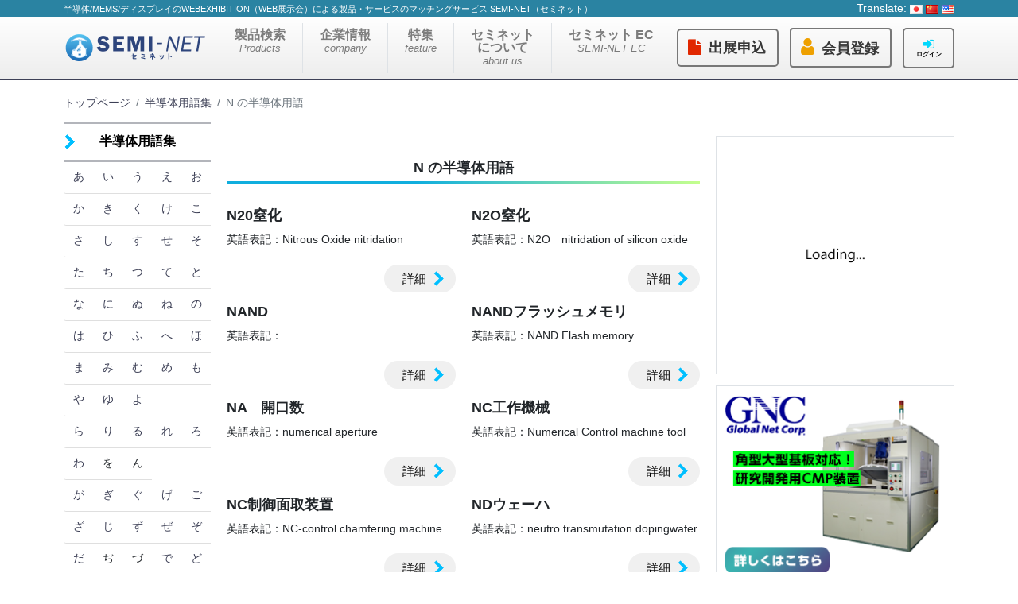

--- FILE ---
content_type: text/html; charset=UTF-8
request_url: https://semi-net.com/word/category/N
body_size: 44022
content:
<!doctype html>
<html lang="ja">
  <head>
<meta charset="utf-8">
<meta http-equiv="X-UA-Compatible" content="IE=edge" />
<meta name="viewport" content="width=device-width, initial-scale=1, shrink-to-fit=no">
<meta name="csrf-token" content="WXTm3LNjM09ptHRWZSsG4h5OAqh9Vv7zwWbIReoa">
<meta name="description" content="">
<link href="/css/main.css" rel="stylesheet">
<link rel="stylesheet" href="https://cdnjs.cloudflare.com/ajax/libs/pdf.js/2.4.456/pdf_viewer.css" integrity="sha256-EsxBWejxV1RT3asmXOgR7aweC4EYO2JLpef0phZyJ68=" crossorigin="anonymous" />
<link rel="stylesheet" href="/dist/css/summernote-bs4.min.css" />
<link rel="stylesheet" href="/dist/css/select2.min.css" />
<link rel="stylesheet" href="/dist/css/select2-bootstrap.min.css" />
<link rel="stylesheet" href="/dist/css/tempusdominus-bootstrap-4.min.css" />
<title>用語集 | 半導体/MEMS/ディスプレイのWEBEXHIBITION（WEB展示会）による製品・サービスのマッチングサービス SEMI-NET（セミネット）</title>
<script>
window.dataLayer = window.dataLayer || [];
dataLayer.push({
        'user': '',
    'exhibitor': '',
    'plan': '',
});
</script>
<!-- Google Tag Manager -->
<script>(function(w,d,s,l,i){w[l]=w[l]||[];w[l].push({'gtm.start':
new Date().getTime(),event:'gtm.js'});var f=d.getElementsByTagName(s)[0],
j=d.createElement(s),dl=l!='dataLayer'?'&l='+l:'';j.async=true;j.src=
'https://www.googletagmanager.com/gtm.js?id='+i+dl;f.parentNode.insertBefore(j,f);
})(window,document,'script','dataLayer',"GTM-5W34T2F");</script>
<!-- End Google Tag Manager -->
</head><body class="word word-category" cz-shortcut-listen="true">
  <header id="header">

    
    <div class="header-text clearfix">
        <div class="container">
            <h1 class="site-title d-inline">半導体/MEMS/ディスプレイのWEBEXHIBITION（WEB展示会）による製品・サービスのマッチングサービス SEMI-NET（セミネット）</h1>

            <span class="float-right">
            Translate:
              <a href="https://semi-net.com/lang/ja"><img id="flag_ja" src="/img/national_flag/jp.png"></a>
              <a href="https://semi-net.com/lang/zh-CN"><img id="flag_cn" src="/img/national_flag/cn.png"></a>
              <a href="https://semi-net.com/lang/en"><img id="flag_en" src="/img/national_flag/us.png"></a>
            </span>

        </div>
    </div>
    <nav class="navbar navbar-expand-lg navbar-light bg-light">
        <div class="container">
            <a class="navbar-brand" href="/">
                <h2 class="brand-name mb-0"><img src="/img/semi-net_logo.png"  width="180px" alt="セミネット(Semi-net)" /></h2>
            </a>
            <button class="navbar-toggler" type="button" data-toggle="collapse" data-target="#navbarSupportedContent" aria-controls="navbarSupportedContent" aria-expanded="false" aria-label="Toggle navigation">
                <span class="navbar-toggler-icon"></span>
            </button>
            <div class="collapse navbar-collapse" id="navbarSupportedContent">
                <ul class="navbar-nav mr-auto">
                        <!-- Megamenu-->
    <li class="nav-item dropdown megamenu px-4">
        <a id="megamneu" href="/search" class="nav-link text-center">製品検索<br /><span class="small">Products</span></a>
        
    </li>
    <li class="nav-item px-4 border-left"> <a class="d-block nav-link text-center" href="https://semi-net.com/search?exhibitor=1">企業情報<br /><span class="small">company</span></a> </li>
    <li class="nav-item px-4 border-left"> <a class="d-block nav-link text-center" href="/feature">特集<br /><span class="small">feature</span></a> </li>
    <li class="nav-item px-4 border-left d-lg-none"> <a class="d-block nav-link text-center" href="https://semi-net.com/word">用語集<br /><span class="small">Glossary</span></a> </li>
    <li class="nav-item px-4 border-left"> <a class="d-block nav-link text-center" href="https://semi-net.com/seminet/aboutus">セミネット<br>について<br /><span class="small">about us</span></a> </li>
    <li class="nav-item px-4 border-left"> <a class="d-block nav-link text-center" href="https://semi-net.com/ec">セミネット EC<br /><span class="small">SEMI-NET EC</span></a> </li>
                </ul>
                <div class="ui-block">
                    <div class="mr-3">
                    	<a class="btn_header" href="https://semi-net.com/seminet/pricing">出展申込</a>
                  	</div>
                  	<div class="mr-3">
                    	<a class="btn_header_register" href="https://semi-net.com/member/register">会員登録</a>
  									</div>
                	                  <a class="btn_header_login " href="https://semi-net.com/login">
                  	<span class="text-nowrap">
                    	ログイン
                   	</span>
                  </a>

                                </div>
            </div>
        </div>
    </nav>
</header>
  <div class="contentarea">
    <div class="container">
      <div class="row no-gutters">

        <div class="col-12 col-lg-8 col-xl-9" id="main">
          <nav aria-label="breadcrumb">
            <ol class="breadcrumb">
              <li class="breadcrumb-item"><a href="https://semi-net.com">トップページ</a></li>
              <li class="breadcrumb-item"><a href="https://semi-net.com/word">半導体用語集</a></li>
              <li class="breadcrumb-item active" aria-current="page">N の半導体用語</li>
            </ol>
          </nav>

          <div class="row">

            <!--  include 左メニュー (div.cat-menu) -->
            <div class="cat-menu col-12 col-md-3 mt-3 order-2 order-md-1" id="category">
	<div class="category">
		<div class="text-nowrap">
			<h4>半導体用語集</h4>
		</div>
		</div>

              <ul class="list-group list-group-horizontal list-group-flush d-flex justify-content-left">
        	          	      	</ul>
        <ul class="list-group list-group-horizontal list-group-flush d-flex justify-content-left">
         	 	
                      <li class="list-group-item px-2 text-center border-top-0 w-20"><a href="/word/category/あ">あ</a></li>
          
                	
                      <li class="list-group-item px-2 text-center border-top-0 w-20"><a href="/word/category/い">い</a></li>
          
                	
                      <li class="list-group-item px-2 text-center border-top-0 w-20"><a href="/word/category/う">う</a></li>
          
                	
                      <li class="list-group-item px-2 text-center border-top-0 w-20"><a href="/word/category/え">え</a></li>
          
                	
                      <li class="list-group-item px-2 text-center border-top-0 w-20"><a href="/word/category/お">お</a></li>
          
              </ul>
              <ul class="list-group list-group-horizontal list-group-flush d-flex justify-content-left">
        	          	      	</ul>
        <ul class="list-group list-group-horizontal list-group-flush d-flex justify-content-left">
         	 	
                      <li class="list-group-item px-2 text-center border-top-0 w-20"><a href="/word/category/か">か</a></li>
          
                	
                      <li class="list-group-item px-2 text-center border-top-0 w-20"><a href="/word/category/き">き</a></li>
          
                	
                      <li class="list-group-item px-2 text-center border-top-0 w-20"><a href="/word/category/く">く</a></li>
          
                	
                      <li class="list-group-item px-2 text-center border-top-0 w-20"><a href="/word/category/け">け</a></li>
          
                	
                      <li class="list-group-item px-2 text-center border-top-0 w-20"><a href="/word/category/こ">こ</a></li>
          
              </ul>
              <ul class="list-group list-group-horizontal list-group-flush d-flex justify-content-left">
        	          	      	</ul>
        <ul class="list-group list-group-horizontal list-group-flush d-flex justify-content-left">
         	 	
                      <li class="list-group-item px-2 text-center border-top-0 w-20"><a href="/word/category/さ">さ</a></li>
          
                	
                      <li class="list-group-item px-2 text-center border-top-0 w-20"><a href="/word/category/し">し</a></li>
          
                	
                      <li class="list-group-item px-2 text-center border-top-0 w-20"><a href="/word/category/す">す</a></li>
          
                	
                      <li class="list-group-item px-2 text-center border-top-0 w-20"><a href="/word/category/せ">せ</a></li>
          
                	
                      <li class="list-group-item px-2 text-center border-top-0 w-20"><a href="/word/category/そ">そ</a></li>
          
              </ul>
              <ul class="list-group list-group-horizontal list-group-flush d-flex justify-content-left">
        	          	      	</ul>
        <ul class="list-group list-group-horizontal list-group-flush d-flex justify-content-left">
         	 	
                      <li class="list-group-item px-2 text-center border-top-0 w-20"><a href="/word/category/た">た</a></li>
          
                	
                      <li class="list-group-item px-2 text-center border-top-0 w-20"><a href="/word/category/ち">ち</a></li>
          
                	
                      <li class="list-group-item px-2 text-center border-top-0 w-20"><a href="/word/category/つ">つ</a></li>
          
                	
                      <li class="list-group-item px-2 text-center border-top-0 w-20"><a href="/word/category/て">て</a></li>
          
                	
                      <li class="list-group-item px-2 text-center border-top-0 w-20"><a href="/word/category/と">と</a></li>
          
              </ul>
              <ul class="list-group list-group-horizontal list-group-flush d-flex justify-content-left">
        	          	      	</ul>
        <ul class="list-group list-group-horizontal list-group-flush d-flex justify-content-left">
         	 	
                      <li class="list-group-item px-2 text-center border-top-0 w-20"><a href="/word/category/な">な</a></li>
          
                	
                      <li class="list-group-item px-2 text-center border-top-0 w-20"><a href="/word/category/に">に</a></li>
          
                	
                      <li class="list-group-item px-2 text-center border-top-0 w-20"><a href="/word/category/ぬ">ぬ</a></li>
          
                	
                      <li class="list-group-item px-2 text-center border-top-0 w-20"><a href="/word/category/ね">ね</a></li>
          
                	
                      <li class="list-group-item px-2 text-center border-top-0 w-20"><a href="/word/category/の">の</a></li>
          
              </ul>
              <ul class="list-group list-group-horizontal list-group-flush d-flex justify-content-left">
        	          	      	</ul>
        <ul class="list-group list-group-horizontal list-group-flush d-flex justify-content-left">
         	 	
                      <li class="list-group-item px-2 text-center border-top-0 w-20"><a href="/word/category/は">は</a></li>
          
                	
                      <li class="list-group-item px-2 text-center border-top-0 w-20"><a href="/word/category/ひ">ひ</a></li>
          
                	
                      <li class="list-group-item px-2 text-center border-top-0 w-20"><a href="/word/category/ふ">ふ</a></li>
          
                	
                      <li class="list-group-item px-2 text-center border-top-0 w-20"><a href="/word/category/へ">へ</a></li>
          
                	
                      <li class="list-group-item px-2 text-center border-top-0 w-20"><a href="/word/category/ほ">ほ</a></li>
          
              </ul>
              <ul class="list-group list-group-horizontal list-group-flush d-flex justify-content-left">
        	          	      	</ul>
        <ul class="list-group list-group-horizontal list-group-flush d-flex justify-content-left">
         	 	
                      <li class="list-group-item px-2 text-center border-top-0 w-20"><a href="/word/category/ま">ま</a></li>
          
                	
                      <li class="list-group-item px-2 text-center border-top-0 w-20"><a href="/word/category/み">み</a></li>
          
                	
                      <li class="list-group-item px-2 text-center border-top-0 w-20"><a href="/word/category/む">む</a></li>
          
                	
                      <li class="list-group-item px-2 text-center border-top-0 w-20"><a href="/word/category/め">め</a></li>
          
                	
                      <li class="list-group-item px-2 text-center border-top-0 w-20"><a href="/word/category/も">も</a></li>
          
              </ul>
              <ul class="list-group list-group-horizontal list-group-flush d-flex justify-content-left">
        	          	      	</ul>
        <ul class="list-group list-group-horizontal list-group-flush d-flex justify-content-left">
         	 	
                      <li class="list-group-item px-2 text-center border-top-0 w-20"><a href="/word/category/や">や</a></li>
          
                	
                      <li class="list-group-item px-2 text-center border-top-0 w-20"><a href="/word/category/ゆ">ゆ</a></li>
          
                	
                      <li class="list-group-item px-2 text-center border-top-0 w-20"><a href="/word/category/よ">よ</a></li>
          
              </ul>
              <ul class="list-group list-group-horizontal list-group-flush d-flex justify-content-left">
        	          	      	</ul>
        <ul class="list-group list-group-horizontal list-group-flush d-flex justify-content-left">
         	 	
                      <li class="list-group-item px-2 text-center border-top-0 w-20"><a href="/word/category/ら">ら</a></li>
          
                	
                      <li class="list-group-item px-2 text-center border-top-0 w-20"><a href="/word/category/り">り</a></li>
          
                	
                      <li class="list-group-item px-2 text-center border-top-0 w-20"><a href="/word/category/る">る</a></li>
          
                	
                      <li class="list-group-item px-2 text-center border-top-0 w-20"><a href="/word/category/れ">れ</a></li>
          
                	
                      <li class="list-group-item px-2 text-center border-top-0 w-20"><a href="/word/category/ろ">ろ</a></li>
          
              </ul>
              <ul class="list-group list-group-horizontal list-group-flush d-flex justify-content-left">
        	          	      	</ul>
        <ul class="list-group list-group-horizontal list-group-flush d-flex justify-content-left">
         	 	
                      <li class="list-group-item px-2 text-center border-top-0 w-20"><a href="/word/category/わ">わ</a></li>
          
                	
                      <li class="list-group-item px-2 text-center border-top-0 w-20" disabled>を</li>
          
                	
                      <li class="list-group-item px-2 text-center border-top-0 w-20" disabled>ん</li>
          
              </ul>
              <ul class="list-group list-group-horizontal list-group-flush d-flex justify-content-left">
        	          	      	</ul>
        <ul class="list-group list-group-horizontal list-group-flush d-flex justify-content-left">
         	 	
                      <li class="list-group-item px-2 text-center border-top-0 w-20"><a href="/word/category/が">が</a></li>
          
                	
                      <li class="list-group-item px-2 text-center border-top-0 w-20"><a href="/word/category/ぎ">ぎ</a></li>
          
                	
                      <li class="list-group-item px-2 text-center border-top-0 w-20"><a href="/word/category/ぐ">ぐ</a></li>
          
                	
                      <li class="list-group-item px-2 text-center border-top-0 w-20"><a href="/word/category/げ">げ</a></li>
          
                	
                      <li class="list-group-item px-2 text-center border-top-0 w-20"><a href="/word/category/ご">ご</a></li>
          
              </ul>
              <ul class="list-group list-group-horizontal list-group-flush d-flex justify-content-left">
        	          	      	</ul>
        <ul class="list-group list-group-horizontal list-group-flush d-flex justify-content-left">
         	 	
                      <li class="list-group-item px-2 text-center border-top-0 w-20"><a href="/word/category/ざ">ざ</a></li>
          
                	
                      <li class="list-group-item px-2 text-center border-top-0 w-20"><a href="/word/category/じ">じ</a></li>
          
                	
                      <li class="list-group-item px-2 text-center border-top-0 w-20"><a href="/word/category/ず">ず</a></li>
          
                	
                      <li class="list-group-item px-2 text-center border-top-0 w-20"><a href="/word/category/ぜ">ぜ</a></li>
          
                	
                      <li class="list-group-item px-2 text-center border-top-0 w-20"><a href="/word/category/ぞ">ぞ</a></li>
          
              </ul>
              <ul class="list-group list-group-horizontal list-group-flush d-flex justify-content-left">
        	          	      	</ul>
        <ul class="list-group list-group-horizontal list-group-flush d-flex justify-content-left">
         	 	
                      <li class="list-group-item px-2 text-center border-top-0 w-20"><a href="/word/category/だ">だ</a></li>
          
                	
                      <li class="list-group-item px-2 text-center border-top-0 w-20" disabled>ぢ</li>
          
                	
                      <li class="list-group-item px-2 text-center border-top-0 w-20" disabled>づ</li>
          
                	
                      <li class="list-group-item px-2 text-center border-top-0 w-20"><a href="/word/category/で">で</a></li>
          
                	
                      <li class="list-group-item px-2 text-center border-top-0 w-20"><a href="/word/category/ど">ど</a></li>
          
              </ul>
              <ul class="list-group list-group-horizontal list-group-flush d-flex justify-content-left">
        	          	      	</ul>
        <ul class="list-group list-group-horizontal list-group-flush d-flex justify-content-left">
         	 	
                      <li class="list-group-item px-2 text-center border-top-0 w-20"><a href="/word/category/ば">ば</a></li>
          
                	
                      <li class="list-group-item px-2 text-center border-top-0 w-20"><a href="/word/category/び">び</a></li>
          
                	
                      <li class="list-group-item px-2 text-center border-top-0 w-20"><a href="/word/category/ぶ">ぶ</a></li>
          
                	
                      <li class="list-group-item px-2 text-center border-top-0 w-20"><a href="/word/category/べ">べ</a></li>
          
                	
                      <li class="list-group-item px-2 text-center border-top-0 w-20"><a href="/word/category/ぼ">ぼ</a></li>
          
              </ul>
              <ul class="list-group list-group-horizontal list-group-flush d-flex justify-content-left">
        	          	      	</ul>
        <ul class="list-group list-group-horizontal list-group-flush d-flex justify-content-left">
         	 	
                      <li class="list-group-item px-2 text-center border-top-0 w-20"><a href="/word/category/ぱ">ぱ</a></li>
          
                	
                      <li class="list-group-item px-2 text-center border-top-0 w-20"><a href="/word/category/ぴ">ぴ</a></li>
          
                	
                      <li class="list-group-item px-2 text-center border-top-0 w-20"><a href="/word/category/ぷ">ぷ</a></li>
          
                	
                      <li class="list-group-item px-2 text-center border-top-0 w-20"><a href="/word/category/ぺ">ぺ</a></li>
          
                	
                      <li class="list-group-item px-2 text-center border-top-0 w-20"><a href="/word/category/ぽ">ぽ</a></li>
          
              </ul>
              <ul class="list-group list-group-horizontal list-group-flush d-flex justify-content-left">
        	          	      	</ul>
        <ul class="list-group list-group-horizontal list-group-flush d-flex justify-content-left">
         	 	
                      <li class="list-group-item px-2 text-center border-top-0 w-20"><a href="/word/category/A">A</a></li>
          
                	
                      <li class="list-group-item px-2 text-center border-top-0 w-20"><a href="/word/category/B">B</a></li>
          
                	
                      <li class="list-group-item px-2 text-center border-top-0 w-20"><a href="/word/category/C">C</a></li>
          
                	
                      <li class="list-group-item px-2 text-center border-top-0 w-20"><a href="/word/category/D">D</a></li>
          
                	
                      <li class="list-group-item px-2 text-center border-top-0 w-20"><a href="/word/category/E">E</a></li>
          
                	      	</ul>
        <ul class="list-group list-group-horizontal list-group-flush d-flex justify-content-left">
         	 	
                      <li class="list-group-item px-2 text-center border-top-0 w-20"><a href="/word/category/F">F</a></li>
          
                	
                      <li class="list-group-item px-2 text-center border-top-0 w-20"><a href="/word/category/G">G</a></li>
          
                	
                      <li class="list-group-item px-2 text-center border-top-0 w-20"><a href="/word/category/H">H</a></li>
          
                	
                      <li class="list-group-item px-2 text-center border-top-0 w-20"><a href="/word/category/I">I</a></li>
          
                	
                      <li class="list-group-item px-2 text-center border-top-0 w-20"><a href="/word/category/J">J</a></li>
          
                	      	</ul>
        <ul class="list-group list-group-horizontal list-group-flush d-flex justify-content-left">
         	 	
                      <li class="list-group-item px-2 text-center border-top-0 w-20"><a href="/word/category/K">K</a></li>
          
                	
                      <li class="list-group-item px-2 text-center border-top-0 w-20"><a href="/word/category/L">L</a></li>
          
                	
                      <li class="list-group-item px-2 text-center border-top-0 w-20"><a href="/word/category/M">M</a></li>
          
                	
                      <li class="list-group-item px-2 text-center border-top-0 w-20"><a href="/word/category/N">N</a></li>
          
                	
                      <li class="list-group-item px-2 text-center border-top-0 w-20"><a href="/word/category/O">O</a></li>
          
                	      	</ul>
        <ul class="list-group list-group-horizontal list-group-flush d-flex justify-content-left">
         	 	
                      <li class="list-group-item px-2 text-center border-top-0 w-20"><a href="/word/category/P">P</a></li>
          
                	
                      <li class="list-group-item px-2 text-center border-top-0 w-20"><a href="/word/category/Q">Q</a></li>
          
                	
                      <li class="list-group-item px-2 text-center border-top-0 w-20"><a href="/word/category/R">R</a></li>
          
                	
                      <li class="list-group-item px-2 text-center border-top-0 w-20"><a href="/word/category/S">S</a></li>
          
                	
                      <li class="list-group-item px-2 text-center border-top-0 w-20"><a href="/word/category/T">T</a></li>
          
                	      	</ul>
        <ul class="list-group list-group-horizontal list-group-flush d-flex justify-content-left">
         	 	
                      <li class="list-group-item px-2 text-center border-top-0 w-20"><a href="/word/category/U">U</a></li>
          
                	
                      <li class="list-group-item px-2 text-center border-top-0 w-20"><a href="/word/category/V">V</a></li>
          
                	
                      <li class="list-group-item px-2 text-center border-top-0 w-20"><a href="/word/category/W">W</a></li>
          
                	
                      <li class="list-group-item px-2 text-center border-top-0 w-20"><a href="/word/category/X">X</a></li>
          
                	
                      <li class="list-group-item px-2 text-center border-top-0 w-20"><a href="/word/category/Y">Y</a></li>
          
                	      	</ul>
        <ul class="list-group list-group-horizontal list-group-flush d-flex justify-content-left">
         	 	
                      <li class="list-group-item px-2 text-center border-top-0 w-20" disabled>Z</li>
          
              </ul>
              <ul class="list-group list-group-horizontal list-group-flush d-flex justify-content-left">
        	          	      	</ul>
        <ul class="list-group list-group-horizontal list-group-flush d-flex justify-content-left">
         	 	
                      <li class="list-group-item px-2 text-center border-top-0 w-20"><a href="/word/category/0">0</a></li>
          
                	
                      <li class="list-group-item px-2 text-center border-top-0 w-20"><a href="/word/category/1">1</a></li>
          
                	
                      <li class="list-group-item px-2 text-center border-top-0 w-20"><a href="/word/category/2">2</a></li>
          
                	
                      <li class="list-group-item px-2 text-center border-top-0 w-20"><a href="/word/category/3">3</a></li>
          
                	
                      <li class="list-group-item px-2 text-center border-top-0 w-20"><a href="/word/category/4">4</a></li>
          
                	      	</ul>
        <ul class="list-group list-group-horizontal list-group-flush d-flex justify-content-left">
         	 	
                      <li class="list-group-item px-2 text-center border-top-0 w-20" disabled>5</li>
          
                	
                      <li class="list-group-item px-2 text-center border-top-0 w-20" disabled>6</li>
          
                	
                      <li class="list-group-item px-2 text-center border-top-0 w-20" disabled>7</li>
          
                	
                      <li class="list-group-item px-2 text-center border-top-0 w-20" disabled>8</li>
          
                	
                      <li class="list-group-item px-2 text-center border-top-0 w-20" disabled>9</li>
          
              </ul>
        </div><!-- /card -->
<!-- </div> -->
            <div class="col-12 col-md-9 mb-4 order-1 order-md-2">

              <p class="title">
                <span>N の半導体用語</span>
              </p>

              <div class="row">

                                <div class="col-12 col-sm-6">
                                  <h3>N20窒化</h3>
                                  <p>英語表記：Nitrous Oxide nitridation</p>
                 <p class="text-right link-more mt-3">
                   <a class="btn btn-smallsize btn-outline-primary" href="https://semi-net.com/word/n20%E7%AA%92%E5%8C%96">詳細</a>
                 </p>
                </div>
                                <div class="col-12 col-sm-6">
                                  <h3>N2O窒化</h3>
                                  <p>英語表記：N2O　nitridation of silicon oxide</p>
                 <p class="text-right link-more mt-3">
                   <a class="btn btn-smallsize btn-outline-primary" href="https://semi-net.com/word/N2O%E7%AA%92%E5%8C%96">詳細</a>
                 </p>
                </div>
                                <div class="col-12 col-sm-6">
                                  <h3>NAND</h3>
                                  <p>英語表記：</p>
                 <p class="text-right link-more mt-3">
                   <a class="btn btn-smallsize btn-outline-primary" href="https://semi-net.com/word/nand">詳細</a>
                 </p>
                </div>
                                <div class="col-12 col-sm-6">
                                  <h3>NANDフラッシュメモリ</h3>
                                  <p>英語表記：NAND Flash memory</p>
                 <p class="text-right link-more mt-3">
                   <a class="btn btn-smallsize btn-outline-primary" href="https://semi-net.com/word/nand%E3%83%95%E3%83%A9%E3%83%83%E3%82%B7%E3%83%A5%E3%83%A1%E3%83%A2%E3%83%AA">詳細</a>
                 </p>
                </div>
                                <div class="col-12 col-sm-6">
                                  <h3>NA　開口数</h3>
                                  <p>英語表記：numerical aperture</p>
                 <p class="text-right link-more mt-3">
                   <a class="btn btn-smallsize btn-outline-primary" href="https://semi-net.com/word/na%E3%80%80%E9%96%8B%E5%8F%A3%E6%95%B0">詳細</a>
                 </p>
                </div>
                                <div class="col-12 col-sm-6">
                                  <h3>NC工作機械</h3>
                                  <p>英語表記：Numerical Control machine tool</p>
                 <p class="text-right link-more mt-3">
                   <a class="btn btn-smallsize btn-outline-primary" href="https://semi-net.com/word/NC%E5%B7%A5%E4%BD%9C%E6%A9%9F%E6%A2%B0">詳細</a>
                 </p>
                </div>
                                <div class="col-12 col-sm-6">
                                  <h3>NC制御面取装置</h3>
                                  <p>英語表記：NC-control chamfering machine</p>
                 <p class="text-right link-more mt-3">
                   <a class="btn btn-smallsize btn-outline-primary" href="https://semi-net.com/word/nc%E5%88%B6%E5%BE%A1%E9%9D%A2%E5%8F%96%E8%A3%85%E7%BD%AE">詳細</a>
                 </p>
                </div>
                                <div class="col-12 col-sm-6">
                                  <h3>NDウェーハ</h3>
                                  <p>英語表記：neutro transmutation dopingwafer</p>
                 <p class="text-right link-more mt-3">
                   <a class="btn btn-smallsize btn-outline-primary" href="https://semi-net.com/word/nd%E3%82%A6%E3%82%A7%E3%83%BC%E3%83%8F">詳細</a>
                 </p>
                </div>
                                <div class="col-12 col-sm-6">
                                  <h3>NEDIA</h3>
                                  <p>英語表記：Nippon Electronic Device Industry Association</p>
                 <p class="text-right link-more mt-3">
                   <a class="btn btn-smallsize btn-outline-primary" href="https://semi-net.com/word/nedia">詳細</a>
                 </p>
                </div>
                                <div class="col-12 col-sm-6">
                                  <h3>NF</h3>
                                  <p>英語表記：Noise Figure</p>
                 <p class="text-right link-more mt-3">
                   <a class="btn btn-smallsize btn-outline-primary" href="https://semi-net.com/word/NF">詳細</a>
                 </p>
                </div>
                                <div class="col-12 col-sm-6">
                                  <h3>NH3 窒化</h3>
                                  <p>英語表記：ammnium nitridation</p>
                 <p class="text-right link-more mt-3">
                   <a class="btn btn-smallsize btn-outline-primary" href="https://semi-net.com/word/nh3-%E7%AA%92%E5%8C%96">詳細</a>
                 </p>
                </div>
                                <div class="col-12 col-sm-6">
                                  <h3>NOR</h3>
                                  <p>英語表記：</p>
                 <p class="text-right link-more mt-3">
                   <a class="btn btn-smallsize btn-outline-primary" href="https://semi-net.com/word/nor">詳細</a>
                 </p>
                </div>
                                <div class="col-12 col-sm-6">
                                  <h3>NO酸窒化</h3>
                                  <p>英語表記：NO nitridation of silicon oxide</p>
                 <p class="text-right link-more mt-3">
                   <a class="btn btn-smallsize btn-outline-primary" href="https://semi-net.com/word/NO%E9%85%B8%E7%AA%92%E5%8C%96">詳細</a>
                 </p>
                </div>
                                <div class="col-12 col-sm-6">
                                  <h3>NO窒化</h3>
                                  <p>英語表記：Nitric Oxide nitridation</p>
                 <p class="text-right link-more mt-3">
                   <a class="btn btn-smallsize btn-outline-primary" href="https://semi-net.com/word/no%E7%AA%92%E5%8C%96">詳細</a>
                 </p>
                </div>
                                <div class="col-12 col-sm-6">
                                  <h3>N型半導体とP型半導体</h3>
                                  <p>英語表記：</p>
                 <p class="text-right link-more mt-3">
                   <a class="btn btn-smallsize btn-outline-primary" href="https://semi-net.com/word/n%E5%9E%8B%E5%8D%8A%E5%B0%8E%E4%BD%93%E3%81%A8p%E5%9E%8B%E5%8D%8A%E5%B0%8E%E4%BD%93">詳細</a>
                 </p>
                </div>
                                <div class="col-12 col-sm-6">
                                  <h3>n型半導体</h3>
                                  <p>英語表記：n-type semiconductor</p>
                 <p class="text-right link-more mt-3">
                   <a class="btn btn-smallsize btn-outline-primary" href="https://semi-net.com/word/n%E5%9E%8B%E5%8D%8A%E5%B0%8E%E4%BD%93">詳細</a>
                 </p>
                </div>
                                <div class="col-12 col-sm-6">
                                  <h3>n値</h3>
                                  <p>英語表記：ideality factor</p>
                 <p class="text-right link-more mt-3">
                   <a class="btn btn-smallsize btn-outline-primary" href="https://semi-net.com/word/n%E5%80%A4">詳細</a>
                 </p>
                </div>
                 

              </div>
              <!-- /row -->

            </div>

          </div>

      </div>
      <!-- #main -->
      <div class="col-12 col-lg col-xl" id="sidebar">
        <p class="border" style="margin-top:50px;"><a href="#" target="_blank" rel="noopener noreferrer"><img class="img-fluid mx-auto d-flex advertise" data-group="1" src="/img/loading_300x300.png"></a></p>
        <p class="border"><a href="#" target="_blank" rel="noopener noreferrer"><img class="img-fluid mx-auto d-flex advertise" data-group="2" src="/img/loading_300x300.png"></a></p>
        <p class="border"><a href="#" target="_blank" rel="noopener noreferrer"><img class="img-fluid mx-auto d-flex advertise" data-group="3" src="/img/loading_300x150.png"></a></p>
        <p class="border"><a href="#" target="_blank" rel="noopener noreferrer"><img class="img-fluid mx-auto d-flex advertise" data-group="4" src="/img/loading_300x150.png"></a></p>
        <!-- <p class="title"><span>SNS</span></p>
        <a class="twitter-timeline" data-height="360" data-chrome="noheader nofooter" href="https://twitter.com/semiconnet?ref_src=twsrc%5Etfw">Tweets by semiconnet</a> <script async src="https://platform.twitter.com/widgets.js" charset="utf-8"></script> -->
        <p class="title"><span>特集</span></p>
        <ul class="list-unstyled list-arrow">
          <!-- 特集名タイトルが並びます 最新5件 -->
                			
                  		  <li><a href="https://semi-net.com/feature/posts/nepcon40">AI時代の第40回 ネプコンジャパン各社出展最新情報</a></li>
      			
                            			
                  		  <li><a href="https://semi-net.com/feature/posts/2026">イノベーションのトリガーとして飛躍</a></li>
      			
                            			
                  		  <li><a href="https://semi-net.com/feature/posts/semicon2025">SEMICON Japan 2025 各社出展情報</a></li>
      			
                            			
                  		  <li><a href="https://semi-net.com/feature/posts/bridge">ブリッジ構造、「チップレット接続の再定義」となるか？</a></li>
      			
                            			
                  		  <li><a href="https://semi-net.com/feature/posts/japanmobilityshow25">ジャパンモビリティショー2025に見る自動車と半導体産業のこれから</a></li>
      			
                              </ul>
        <p class="title"><span>お知らせ</span></p>
        <ul class="list-unstyled list-arrow">
                			
                      	<li><a href="https://semi-net.com/information/posts/%E7%8F%BE%E5%9C%A8%E4%B8%80%E9%83%A8%E3%82%B5%E3%83%BC%E3%83%93%E3%82%B9%E3%81%8C%E3%81%94%E5%88%A9%E7%94%A8%E3%81%84%E3%81%9F%E3%81%A0%E3%81%91%E3%81%BE%E3%81%9B%E3%82%93">現在一部サービスがご利用いただけません</a></li>
      			
                            			
                      	<li><a href="https://semi-net.com/information/posts/semi-net%E3%80%80%E5%8D%8A%E5%B0%8E%E4%BD%93%E6%A5%AD%E7%95%8C%E3%82%B7%E3%83%B3%E3%83%9D%E3%82%B8%E3%82%A6%E3%83%A0%E3%81%AE%E3%81%94%E6%A1%88%E5%86%85">【こちらは終了いたしました】SEMI-NET　半導体業界シンポジウム〜トップスピーカーがデバイス・装置・材料の観点から日本の半導体産業の現状と将来を考える〜のご案内</a></li>
      			
                            			
                      	<li><a href="https://semi-net.com/information/posts/canpaign">出展者向け製品登録代行キャンペーン実施中</a></li>
      			
                            			
                      	<li><a href="https://semi-net.com/information/posts/%E3%82%B5%E3%83%BC%E3%83%90%E3%83%A1%E3%83%B3%E3%83%86%E3%83%8A%E3%83%B3%E3%82%B9%E3%81%AE%E3%81%8A%E7%9F%A5%E3%82%89%E3%81%9B">サーバメンテナンスのお知らせ</a></li>
      			
                            			
                      	<li><a href="https://semi-net.com/information/posts/20210510001">「SEMI-NET」新規ご登録でポイント付与、豪華賞品が当たるキャンペーンを実施中</a></li>
      			
                              </ul>
    </div>
    <!-- #sidebar -->
    </div>
  </div>
</div>

    <!-- Footer -->
<footer class="page-footer blue pt-3">
    <div class="container text-center text-md-right mb-3">
    <div class="row justify-content-md-end">
      <div class="col-4 col-md p-2"> <a class="fg_link" href="/search"><span class="font-weight-bold">製品検索</span></a></div>
      <div class="col-4 col-md p-2"> <a class="fg_link" href="https://semi-net.com/search?exhibitor=1"><span class="font-weight-bold">企業検索</span></a></div>
      <div class="col-4 col-md p-2"> <a class="fg_link" href="/feature"><span class="font-weight-bold">特集</span></a></div>

      <div class="col-4 col-md p-2"> <a class="fg_link" href="https://semi-net.com/word"><span class="font-weight-bold">用語集</span></a></div>
      <div class="col-4 col-md p-2"> <a class="fg_link" href="/news"><span class="font-weight-bold">ニュース</span></a></div>
      <div class="col-4 col-md p-2"> <a class="fg_link" href="/seminet/aboutus"><span class="font-weight-bold">セミネットについて</span></a></div>
    </div>
  </div>

  <!-- Copyright -->
  <div class="footer-master font-small py-3">
    <div class="container">
      <div class="row">
        <div class="col-12 col-md-6 mb-2">
          <div><img src="/img/semi-net_logo_white.png"  width="180px" alt="セミネット(Semi-net)" /></div>
        </div>
        <div class="col-12 col-md-6 text-right">
          <p>半導体/MEMS/ディスプレイのWEBEXHIBITION（WEB展示会）による製品・サービスのマッチングサービス SEMI-NET（セミネット）</p>
          <ul class="list-inline">
            <li class="list-inline-item"><a href="/seminet/policy">プライバシーポリシー</a></li>｜
            <li class="list-inline-item"><a href="/seminet/cookie">Cookieポリシー</a></li>｜
            <li class="list-inline-item"><a href="/seminet/terms">利用規約</a></li>｜
            <li class="list-inline-item"><a href="/seminet/company">運営会社</a></li>｜
            <li class="list-inline-item"><a href="/seminet/advertisement">広告掲載</a></li>｜
            <li class="list-inline-item"><a href="/faq">よくあるご質問</a></li>
          </ul>
          <p>COPYRIGHT (c) 2020 Global Net Corp. ALL RIGHTS RESERVED.</p>
        </div>
      </div>
      <!-- /row -->

    </div>
  </div>
  <!-- .footer-master -->

</footer>
<!-- Footer -->    <!-- Optional JavaScript -->
<!-- jQuery first, then Popper.js, then Bootstrap JS -->
<script src="https://code.jquery.com/jquery-3.4.1.min.js"integrity="sha256-CSXorXvZcTkaix6Yvo6HppcZGetbYMGWSFlBw8HfCJo=" crossorigin="anonymous"></script>
<script src="https://cdnjs.cloudflare.com/ajax/libs/jquery-cookie/1.4.1/jquery.cookie.min.js"></script>
<script src="https://cdn.jsdelivr.net/npm/popper.js@1.16.0/dist/umd/popper.min.js" integrity="sha384-Q6E9RHvbIyZFJoft+2mJbHaEWldlvI9IOYy5n3zV9zzTtmI3UksdQRVvoxMfooAo" crossorigin="anonymous"></script>
<script src="https://stackpath.bootstrapcdn.com/bootstrap/4.4.1/js/bootstrap.min.js" integrity="sha384-wfSDF2E50Y2D1uUdj0O3uMBJnjuUD4Ih7YwaYd1iqfktj0Uod8GCExl3Og8ifwB6" crossorigin="anonymous"></script>
<script src="https://ajaxzip3.github.io/ajaxzip3.js" charset="UTF-8"></script>
<script src="https://cdn.jsdelivr.net/npm/moment@latest/moment.min.js"></script>
<script src="https://cdn.jsdelivr.net/npm/moment@latest/min/moment-with-locales.min.js"></script>
<script src="/dist/js/summernote-bs4.min.js"></script>
<script src="/dist/js/lang/summernote-ja-JP.min.js"></script>
<script src="/dist/js/lang/summernote-zh-CN.min.js"></script>
<script src="/dist/js/select2.full.js"></script>
<script src="/dist/js/tempusdominus-bootstrap-4.min.js"></script>
<script src="/js/common.js" charset="UTF-8"></script>
<script src="/js/Luminous.js"></script>
<script src="/js/custom.js"></script>
<script src="/dist/js/i18n/ja.js"></script>
<script src="/dist/js/i18n/en.js"></script>
<script src="/dist/js/i18n/zh-CN.js"></script>
<script src="/js/product_tag.js"></script>
<!-- Google Tag Manager (noscript) -->
<noscript>
<iframe src="https://www.googletagmanager.com/ns.html?id=GTM-5W34T2F"
height="0" width="0" style="display:none;visibility:hidden"></iframe>
</noscript>
<!-- End Google Tag Manager (noscript) -->
<script>
$(window).on('load', function(){
  //言語取得
  var local = 'ja';

  //英語のみデザイン崩れるので日・中は特に何もしない
  if(local == 'en') {
    //width変更150px;
    $('.ui-btn').each(function (){
      if($(this).hasClass('btn-client')) {
        $(this).width('150px');
      } else if ($(this).hasClass('btn-regist')) {
        if('' == 1){
                    if('出展申込' == '出展申込'){
            $(this).width('140px');
          }
        } else {
          $(this).width('140px');
        }
      } else {
        $(this).width('140px');
      }
    })
  }
})
</script>

</body>
</html>


--- FILE ---
content_type: application/javascript
request_url: https://semi-net.com/dist/js/lang/summernote-zh-CN.min.js
body_size: 3218
content:
/*! Summernote v0.8.12 | (c) 2013- Alan Hong and other contributors | MIT license */

!function(e){e.extend(e.summernote.lang,{"zh-CN":{font:{bold:"粗体",italic:"斜体",underline:"下划线",clear:"清除格式",height:"行高",name:"字体",strikethrough:"删除线",subscript:"下标",superscript:"上标",size:"字号"},image:{image:"图片",insert:"插入图片",resizeFull:"缩放至 100%",resizeHalf:"缩放至 50%",resizeQuarter:"缩放至 25%",floatLeft:"靠左浮动",floatRight:"靠右浮动",floatNone:"取消浮动",shapeRounded:"形状: 圆角",shapeCircle:"形状: 圆",shapeThumbnail:"形状: 缩略图",shapeNone:"形状: 无",dragImageHere:"将图片拖拽至此处",dropImage:"拖拽图片或文本",selectFromFiles:"从本地上传",maximumFileSize:"文件大小最大值",maximumFileSizeError:"文件大小超出最大值。",url:"图片地址",remove:"移除图片",original:"原始图片"},video:{video:"视频",videoLink:"视频链接",insert:"插入视频",url:"视频地址",providers:"(优酷, 腾讯, Instagram, DailyMotion, Youtube等)"},link:{link:"链接",insert:"插入链接",unlink:"去除链接",edit:"编辑链接",textToDisplay:"显示文本",url:"链接地址",openInNewWindow:"在新窗口打开"},table:{table:"表格",addRowAbove:"在上方插入行",addRowBelow:"在下方插入行",addColLeft:"在左侧插入列",addColRight:"在右侧插入列",delRow:"删除行",delCol:"删除列",delTable:"删除表格"},hr:{insert:"水平线"},style:{style:"样式",p:"普通",blockquote:"引用",pre:"代码",h1:"标题 1",h2:"标题 2",h3:"标题 3",h4:"标题 4",h5:"标题 5",h6:"标题 6"},lists:{unordered:"无序列表",ordered:"有序列表"},options:{help:"帮助",fullscreen:"全屏",codeview:"源代码"},paragraph:{paragraph:"段落",outdent:"减少缩进",indent:"增加缩进",left:"左对齐",center:"居中对齐",right:"右对齐",justify:"两端对齐"},color:{recent:"最近使用",more:"更多",background:"背景",foreground:"前景",transparent:"透明",setTransparent:"透明",reset:"重置",resetToDefault:"默认"},shortcut:{shortcuts:"快捷键",close:"关闭",textFormatting:"文本格式",action:"动作",paragraphFormatting:"段落格式",documentStyle:"文档样式",extraKeys:"额外按键"},help:{insertParagraph:"插入段落",undo:"撤销",redo:"重做",tab:"增加缩进",untab:"减少缩进",bold:"粗体",italic:"斜体",underline:"下划线",strikethrough:"删除线",removeFormat:"清除格式",justifyLeft:"左对齐",justifyCenter:"居中对齐",justifyRight:"右对齐",justifyFull:"两端对齐",insertUnorderedList:"无序列表",insertOrderedList:"有序列表",outdent:"减少缩进",indent:"增加缩进",formatPara:"设置选中内容样式为 普通",formatH1:"设置选中内容样式为 标题1",formatH2:"设置选中内容样式为 标题2",formatH3:"设置选中内容样式为 标题3",formatH4:"设置选中内容样式为 标题4",formatH5:"设置选中内容样式为 标题5",formatH6:"设置选中内容样式为 标题6",insertHorizontalRule:"插入水平线","linkDialog.show":"显示链接对话框"},history:{undo:"撤销",redo:"重做"},specialChar:{specialChar:"特殊字符",select:"选取特殊字符"}}})}(jQuery);

--- FILE ---
content_type: application/javascript
request_url: https://semi-net.com/js/product_tag.js
body_size: 349
content:
//var tags = [{id: 'タグ1', text: 'タグ1'},{id: 1, text: 'タグ2'},{id: 2, text: 'タグ3'}];
var lang = $('.select2-multiple').data('lang');
$('.select2-multiple').select2({
    multiple: true,
//    data: tags,
    tags: true,
    tokenSeparators: [',', ' '],
    theme: "bootstrap",
    maximumSelectionLength: 10,
    language: lang,
});